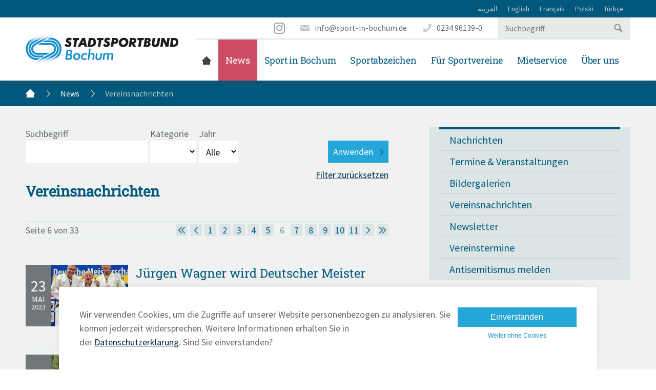

--- FILE ---
content_type: text/html; charset=utf-8
request_url: https://www.sport-in-bochum.de/nachrichten/vereinsnachrichten?f%5B19341%5D%5Bp%5D=6
body_size: 9490
content:
<!DOCTYPE html>
<html xmlns="http://www.w3.org/1999/xhtml" xml:lang="de" lang="de">
<head>
    <meta http-equiv="content-type" content="text/html; charset=utf-8" />
    <title> Vereinsnachrichten </title>

    <meta name="viewport" content="width=device-width, initial-scale=1.0">
    <meta name="keywords" content="" />
    <meta name="description" content="" />
            <meta name="robots" content="index, follow" />
    
    <!-- Social Media -->
    <meta property="og:image" content="https://www.sport-in-bochum.de/img/-1200-630-1-4-3-0-x-x-0-0-0-0-07fb/keyvisual-.jpg">
    <meta property="og:title" content=" Vereinsnachrichten ">
        <meta property="og:url" content="https://www.sport-in-bochum.de/nachrichten/vereinsnachrichten?f%5B19341%5D%5Bp%5D=6">
    <meta name="twitter:card" content="summary_large_image">

    <link rel="shortcut icon" href="/themes/3/img/favicon.ico" type="image/x-icon" />
    <link rel="stylesheet" href="/themes/3/js/ui/jquery-ui.min.css" /><link rel="stylesheet" href="/themes/3/css/colorbox.css" /><link rel="stylesheet" href="/themes/3/css/font-awesome.min.css" /><link rel="stylesheet" href="/themes/3/assets/leaflet/leaflet.css" /><link rel="stylesheet" href="/themes/3/assets/leaflet/MarkerCluster.css" /><link rel="stylesheet" href="/themes/3/assets/leaflet/MarkerCluster.Default.css" />
	
    <link href="/themes/3/css/style.css?v5" rel="stylesheet" id="style" media="screen, handheld">
<link href="/themes/3/css/print.css" rel="stylesheet" id="style" media="print">

<!--[if lte IE 8]>
<link href="/themes/3/css/ie.css" rel="stylesheet">
<![endif]-->

    <script>
        Tenor = {
            getTrackingCode: function() {
                var xhttp = new XMLHttpRequest();
                xhttp.onreadystatechange = function() {
                    if (this.readyState == 4 && this.status == 200) {
                        var response = JSON.parse(this.response);
                        if (response.code) {
                            var range = document.createRange();
                            range.selectNode(document.getElementsByTagName("BODY")[0]);
                            var documentFragment = range.createContextualFragment(response.code);
                            document.body.appendChild(documentFragment);
                        }
                    }
                };
                xhttp.open("GET", "/?m=PageContents&v=getTrackingCode", true);
                xhttp.send();
            },
            getCookie: function(name) {
                var value = "; " + document.cookie;
                var parts = value.split("; " + name + "=");
                if (parts.length === 2) return parts.pop().split(";").shift();
            }
        }
    </script>

    <style rel="stylesheet">.form-container-custom { display:none; }</style>
</head>
<body>
<div class="landingpages">
	<div class="wrapper notranslate">
		<ul>
							
						
				
				<li class="first">
			
			<a href='/landingpages/arabisch'>
									العربية
				
											</a>
			
		</li>
							
						
				
				<li>
			
			<a href='/landingpages/english'>
									English
				
											</a>
			
		</li>
							
						
				
				<li>
			
			<a href='/landingpages/franais'>
									Français
				
											</a>
			
		</li>
							
						
				
				<li>
			
			<a href='/landingpages/polski'>
									Polski
				
											</a>
			
		</li>
							
						
				
				<li class="last">
			
			<a href='/landingpages/tuerke'>
									Türkçe
				
											</a>
			
		</li>
	
</ul>
	</div>
</div>
<header>
	<a href="#" class="stopprintcss">Druckansicht beenden</a>
	<div class="top">
		<div class="wrapper">
			<div class="contact" itemtype="http://schema.org/Organization" itemscope="">
				<a class="instagram" href="https://www.instagram.com/stadtsportbund_bochum" target="_blank" title="Instagram">
					<i class="fa fa-instagram"></i>
					<span class="sr-only">Instagram</span>
				</a>
				<a class="mail" itemprop="email" href="mailto:info@sport-in-bochum.de">info@sport-in-bochum.de</a>
				<span itemprop="telephone" class="phone">0234 96139-0</span>
				<form action="/suchergebnis" class="e Search" method="get" role="search"><fieldset>
    <label for="query" class="invisible">Suchtext:</label>
    <input type="text" title="Suchtext eingeben" name="query" id="query" placeholder="Suchbegriff" />
    <input type="submit" value="Suchen" name="submit" />
    <input type="hidden" value="search" name="sent" />
</fieldset></form>

			</div>
		</div>
	</div>
	<div class="wrapper relative">
		<a href="/" title="Zur Startseite">
			<img id="logoSSB" src="/themes/3/img/logo-stadtsportbund-bochum.png" width="300" height="64" alt="Logo: Stadtsprotbund Bochum e. V." />
		</a>
		<a href="#" class="mobile-menu-button">
			<span class="mobile-nav-toggle">
				<span class="menu-mobile"></span>
				<span class="menu-mobile"></span>
				<span class="menu-mobile"></span>
			</span>
			Navigation
		</a>

		<nav>
			<ul>
                                                    <li class="open first">
                            <a href='/'>Startseite</a>
                                                    <div class="subnav">
                    
                                    </div>
                    </li>
                                                    <li class="trail open">
                            <a href='/nachrichten'>News</a>
                                                    <div class="subnav">
                    
	<ul>
																				<li class="open first">
									<a href='/nachrichten/nachrichtenarchiv'>Nachrichten</a>
																	
							</li>
																				<li class="open">
									<a href='/nachrichten/terminuebersicht'>Termine &amp; Veranstaltungen</a>
																	
							</li>
																				<li class="open last">
									<a href='/nachrichten/bildergalerien'>Bildergalerien</a>
																	
							</li>
		
	</ul>
	<ul>
																				<li class="location open first">
									<strong>Vereinsnachrichten</strong>
																	
							</li>
																				<li class="open last">
									<a href='/nachrichten/newsletter'>Newsletter</a>
																	
							</li>
		
	</ul>
	<ul>
																				<li class="open first">
									<a href='/nachrichten/vereinstermine'>Vereinstermine</a>
																	
							</li>
																				<li class="open last">
									<a href='/nachrichten/antisemitismus-melden'>Antisemitismus melden</a>
																	
							</li>
		
	</ul>

                                    </div>
                    </li>
                                                    <li class="open">
                            <a href='/sportangebot'>Sport in Bochum</a>
                                                    <div class="subnav">
                    
	<ul>
																				<li class="open first">
									<a href='/sportangebot/vereinssuche'>Vereinssuche</a>
																	
							</li>
																				<li class="open">
									<a href='/sportangebot/kurse_qualifizierung'>Kurse und Qualifizierung</a>
																	
							</li>
																				<li class="open">
									<a href='/sportangebot/sport--und-spielmobil'>Sport- und Spielmobil</a>
																	
							</li>
																				<li class="open">
									<a href='/sportangebot/bewegungskindergaerten'>Bewegungskindergärten</a>
																	
							</li>
																				<li class="open">
									<a href='/sportangebot/sport-im-ganztag'>Schule und Sportverein</a>
																	
							</li>
																				<li class="open last">
									<a href='/sportangebot/nrw-bewegt-seine-kinder'>NRW bewegt seine KINDER!</a>
																	
							</li>
		
	</ul>
	<ul>
																				<li class="open first">
									<a href='/sportangebot/bewegt-aelter-werden'>Bewegt ÄLTER werden</a>
																	
							</li>
																				<li class="open">
									<a href='/sportangebot/bewegt-gesund-bleiben'>Bewegt GESUND bleiben</a>
																	
							</li>
																				<li class="open">
									<a href='/sportangebot/fit-im-park'>Fit im Park</a>
																	
							</li>
																				<li class="open">
									<a href='/sportangebot/mobiler-klettergarten'>Mobiler Hochseilgarten</a>
																	
							</li>
																				<li class="open last">
									<a href='/sportangebot/integration-durch-sport'>Integration durch Sport</a>
																	
							</li>
		
	</ul>
	<ul>
																				<li class="open first">
									<a href='/sportangebot/gesund-durch-bewegung-in-wat'>Gesund durch Bewegung in WAT</a>
																	
							</li>
																				<li class="open">
									<a href='/sportangebot/radsport-walter-lohmann-ring'>Radsport: Walter-Lohmann-Ring</a>
																	
							</li>
																				<li class="open">
									<a href='/sportangebot/weitere-quartiersprojekte'>weitere Quartiersprojekte</a>
																	
							</li>
																				<li class="open">
									<a href='/sportangebot/interessante-links'>Interessante Links</a>
																	
							</li>
																				<li class="open last">
									<a href='/sportangebot/uebungsleiterin-beim-ssb'>Übungsleiter/in beim SSB</a>
																	
							</li>
		
	</ul>

                                    </div>
                    </li>
                                                    <li class="open">
                            <a href='/sportabzeichen'>Sportabzeichen</a>
                                                    <div class="subnav">
                    
	<ul>
																				<li class="open first">
									<a href='/sportabzeichen/sportabzeichen'>Das Deutsche Sportabzeichen</a>
																	
							</li>
																				<li class="open">
									<a href='/sportabzeichen/sportabzeichentreffs-in-bochum'>Sportabzeichentreffs in Bochum</a>
																	
							</li>
																				<li class="open last">
									<a href='/sportabzeichen/sportabzeichen-aktionswoche'>Sportabzeichen-Aktionswoche</a>
																	
							</li>
		
	</ul>
	<ul>
																				<li class="open first">
									<a href='/sportabzeichen/minisportabzeichen'>Minisportabzeichen</a>
																	
							</li>
																				<li class="open last">
									<a href='/sportabzeichen/sportabzeichen-bei-der-polizei'>Sportabzeichen bei der Polizei</a>
																	
							</li>
		
	</ul>
	<ul>
																				<li class="open first">
									<a href='/sportabzeichen/wettbewerbe'>Sportabzeichen-Wettbewerbe</a>
																	
							</li>
																				<li class="open last">
									<a href='/sportabzeichen/digitalisierung-2024'>Digitalisierung 2024</a>
																	
							</li>
		
	</ul>

                                    </div>
                    </li>
                                                    <li class="open">
                            <a href='/fuer-vereine'>Für Sportvereine</a>
                                                    <div class="subnav">
                    
	<ul>
																				<li class="open first">
									<a href='/fuer-vereine/aktuelle-informationen'>Aktuelle Informationen</a>
																	
							</li>
																				<li class="open">
									<a href='/fuer-vereine/uebungsleiterboerse'>Übungsleiterbörse</a>
																	
							</li>
																				<li class="open last">
									<a href='/fuer-vereine/unterseite'>Förderprogramme</a>
																	
							</li>
		
	</ul>
	<ul>
																				<li class="open first">
									<a href='/fuer-vereine/vereinsberatung'>Vereinsberatung</a>
																	
							</li>
																				<li class="open last">
									<a href='/sportangebot/bewegungskindergaerten/suchebiete-boerse-fuer-kindertageseinrichtungen'>Suche/Biete-Börse für Kindertageseinrichtungen</a>
																	
							</li>
		
	</ul>
	<ul>
																				<li class="open first">
									<a href='/fuer-vereine/schutz-vor-gewalt'>Schutz vor Gewalt</a>
																	
							</li>
																				<li class="open last">
									<a href='/fuer-vereine/abfrage-kooperationen-schulen-und-sportvereine'>Abfrage Kooperationen Schulen und Sportvereine</a>
																	
							</li>
		
	</ul>

                                            <div id="e10787" class="e ClubLogin "><h3 >Mein Verein</h3>
        <form method="post" action="/fuer-vereine/vereinsverwaltung" enctype="multipart/form-data">
        <input type="text" name="vk" value="" placeholder="Vereinskennziffer/Login" />
        <input type="password" name="password" value="" placeholder="Passwort" />
        <input type="submit" name="a[ClubManager.login?redirect=119]" value="Anmelden" />
        <a class="forgotPassword" href="/fuer-vereine/vereinsverwaltung?forgotPassword">Passwort vergessen</a>
    </form>
</div>

                                    </div>
                    </li>
                                                    <li class="open">
                            <a href='/mieten'>Mietservice</a>
                                                    <div class="subnav">
                    
	<ul>
																				<li class="open first last">
									<a href='/mieten/mietfahrzeuge'>Mietfahrzeuge</a>
																	
							</li>
		
	</ul>
	<ul>
																				<li class="open first last">
									<a href='/mieten/veranstaltungsmaterial'>Veranstaltungsmaterial</a>
																	
							</li>
		
	</ul>
	<ul>
																				<li class="open first last">
									<a href='/mieten/sport--und-spielmobil'>Sport- und Spielmobil</a>
																	
							</li>
		
	</ul>

                                    </div>
                    </li>
                                                    <li class="open last">
                            <a href='/ssb-bo'>Über uns</a>
                                                    <div class="subnav">
                    
	<ul>
																				<li class="open first">
									<a href='/ssb-bo/ihr-stadtsportbund'>Stadtsportbund Bochum e. V.</a>
																	
							</li>
																				<li class="open">
									<a href='/ssb-bo/fachschaften'>Fachschaften</a>
																	
							</li>
																				<li class="open last">
									<a href='/ssb-bo/uebungsleiterportal'>Übungsleiterportal</a>
																	
							</li>
		
	</ul>
	<ul>
																				<li class="open first">
									<a href='/ssb-bo/sportjugend-im-stadtsportbund-bochum'>Sportjugend Bochum</a>
																	
							</li>
																				<li class="open">
									<a href='/ssb-bo/presse'>Presse</a>
																	
							</li>
																				<li class="open last">
									<a href='/ssb-bo/sportschau'>Sportschau Bochum</a>
																	
							</li>
		
	</ul>
	<ul>
																				<li class="open first">
									<a href='/ssb-bo/dokumente'>Satzung, Ordnungen, etc.</a>
																	
							</li>
																				<li class="open">
									<a href='/ssb-bo/impressum'>Impressum</a>
																	
							</li>
																				<li class="open last">
									<a href='/ssb-bo/datenschutz'>Datenschutz</a>
																	
							</li>
		
	</ul>

                                    </div>
                    </li>
    
</ul>
		</nav>
		
	</div>
</header>


<div id="breadcrumb">
	    <ul>
        <li class="first">
            <a href="/">Startseite</a>
        </li>
                                            <li>
                                    <a href="/nachrichten">News</a>
                            </li>
                                            <li class="last">
                                    <strong>Vereinsnachrichten</strong>
                            </li>
        
    </ul>

</div>




<div class="grey">
	<div class="wrapper">
		<div id="leftCol">
			
						<div id="bottomCol">
				<form action="//www.sport-in-bochum.de/nachrichten/vereinsnachrichten?f%5B19341%5D%5Bp%5D=6" method="get" id="e19342" class="e ClubElementFilter">
	<p class="filterQuery filter">
		<label for="filterQuery19342">Suchbegriff</label>
		<input id="filterQuery19342" type="text" name="f[19341][q]" value="" />
	</p>

	<p class="filterContext filter">
		<label for="filterContext19342">Kategorie</label>
		<select id="filterContext19342" name="f[19341][c]">
			<option value=""></option>
							<option value="146">Pressemeldungen</option>
							<option value="19538">Sportschießen</option>
							<option value="19484">Fußball Jugend</option>
							<option value="19470">Breitensport</option>
							<option value="19503">Jiu Jitsu</option>
							<option value="19505">Kampfsport</option>
							<option value="19509">Kinderturnen</option>
							<option value="19534">Selbstverteidigung</option>
							<option value="19558">Allgemeine Vereinstermine (Versammlungen, etc.)</option>
							<option value="19482">Fitness</option>
							<option value="19488">Gesundheitssport</option>
							<option value="19490">Gokishu-Ki-Jutsu</option>
							<option value="19502">Jedermann-Sport</option>
							<option value="19504">Judo</option>
							<option value="19541">Tai-Bo</option>
							<option value="19481">Fechten</option>
							<option value="19532">Schwimmen</option>
							<option value="19548">Triathlon</option>
							<option value="19455">American-Football</option>
							<option value="19543">Tanzsport</option>
							<option value="23596">Budo</option>
							<option value="19475">Dart</option>
							<option value="19514">Leichtathletik</option>
							<option value="19507">Karate</option>
							<option value="19452">Aikido</option>
							<option value="19453">Ajukate</option>
							<option value="19456">Aqua-fit</option>
							<option value="19544">Tauchsport</option>
							<option value="19499">Hapkido</option>
							<option value="19508">Kick-Boxen</option>
							<option value="19512">Kung Fu</option>
							<option value="19540">Taekwondo</option>
							<option value="19542">Tai-Chi</option>
							<option value="19521">Radsport</option>
							<option value="19478">Eltern-/Kindturnen</option>
							<option value="19497">Gymnastik und Tanz</option>
							<option value="19525">Rollkunstlauf</option>
							<option value="19473">Cheer-Dance</option>
							<option value="19550">Volleyball</option>
							<option value="19460">Basketball</option>
							<option value="19479">Eskrima</option>
							<option value="19516">Motorsport</option>
							<option value="19506">Kanu</option>
							<option value="19461">Beachvolleyball</option>
							<option value="41254">Schnupperangebote Grundschüler*innen</option>
							<option value="19486">Fußball-Herren</option>
							<option value="19520">Qigong</option>
							<option value="41985">Discgolf</option>
							<option value="19462">Behindertensport</option>
							<option value="19489">Gewichtheben</option>
							<option value="19553">Wasserball</option>
							<option value="19464">Billard</option>
							<option value="19474">Cheerleading</option>
			
		</select>
	</p>

	<p class="filterYear filter">
		<label for="filterYear19342">Jahr</label>
		<select id="filterYear19342" name="f[19341][y]"></select>
	</p>

	<p class="filterMonth filter">
		<label for="filterMonth19342">Monat</label>
		<select id="filterMonth19342" name="f[19341][m]"></select>
	</p>

	<p class="filterDay filter">
		<label for="filterDay19342">Tag</label>
		<select id="filterDay19342" name="f[19341][d]"></select>
	</p>

<p class="submit"><input type="submit" value="Anwenden" /></p>
<p class="reset"><a href="/nachrichten/vereinsnachrichten">Filter zurücksetzen</a></p>

	
</form>
<div id="e19341" class="e ClubNewsBox ">
	<h2><span >Vereinsnachrichten</span></h2>
				<div class="pagination">
		<span>Seite 6 von 33</span>
		<ul>
												<li class="first">
						<a href='/nachrichten/vereinsnachrichten?f[19341][p]=1' aria-label="Erste">
							<span aria-hidden="true">&laquo;</span>
						</a>
					</li>
														<li class="previous">
					<a href='/nachrichten/vereinsnachrichten?f[19341][p]=5' aria-label="Vorherige">
						<span aria-hidden="true">&laquo;</span>
					</a>
				</li>
															<li>
						<a href='/nachrichten/vereinsnachrichten?f[19341][p]=1'>1</a>
					</li>
																<li>
						<a href='/nachrichten/vereinsnachrichten?f[19341][p]=2'>2</a>
					</li>
																<li>
						<a href='/nachrichten/vereinsnachrichten?f[19341][p]=3'>3</a>
					</li>
																<li>
						<a href='/nachrichten/vereinsnachrichten?f[19341][p]=4'>4</a>
					</li>
																<li>
						<a href='/nachrichten/vereinsnachrichten?f[19341][p]=5'>5</a>
					</li>
																<li class="active">
						<span>6 <span class="sr-only">(Standort)</span></span>
					</li>
																<li>
						<a href='/nachrichten/vereinsnachrichten?f[19341][p]=7'>7</a>
					</li>
																<li>
						<a href='/nachrichten/vereinsnachrichten?f[19341][p]=8'>8</a>
					</li>
																<li>
						<a href='/nachrichten/vereinsnachrichten?f[19341][p]=9'>9</a>
					</li>
																<li>
						<a href='/nachrichten/vereinsnachrichten?f[19341][p]=10'>10</a>
					</li>
																<li>
						<a href='/nachrichten/vereinsnachrichten?f[19341][p]=11'>11</a>
					</li>
														<li class="next">
					<a href='/nachrichten/vereinsnachrichten?f[19341][p]=7' aria-label="Nächste">
						<span aria-hidden="true">&raquo;</span>
					</a>
				</li>
															<li class="last">
						<a href='/nachrichten/vereinsnachrichten?f[19341][p]=33' aria-label="Letzte">
							<span aria-hidden="true">&raquo;</span>
						</a>
					</li>
						   		</ul>
	</div>

	
	<div class="NewsBoxContent">
		
					<div id="e41629" class="e ClubNews ">
<div class="date">
	<span class="day">23</span>
	<span class="month">Mai</span>
	<span class="year">2023</span>
</div>

<div class="img  img-left">
            <a href="/nachrichten/vereinsdetails/juergen-wagner-wird-deutscher-meister:41629"
                                    >
        <img class="img-responsive" src="/img/41628-150-120-1-4-3-0-x-x-0-0-0-0-dfdd/J%C3%BCrgen%20Wagner%201.jpg" width="150" height="120" alt="Jürgen Wagner (Mitte) von der Polizei Sportvereinigung Bochum wurde in seiner Altersklasse bis 90 kg Deutscher Judo-Meister." title="Jürgen Wagner (Mitte) von der Polizei Sportvereinigung Bochum wurde in seiner Altersklasse bis 90 kg Deutscher Judo-Meister." />
            </a>
    	</div>

<div class="content hasImage">

	
	<h3 >Jürgen Wagner wird Deutscher Meister</h3>

	<h4 class="notranslate">Polizei-Sportvereinigung Bochum e. V.</h4>	<p>Erneuter Triumph des Ausnahme-Athleten.</p>
    <a class="detail_link" href="/nachrichten/vereinsdetails/juergen-wagner-wird-deutscher-meister:41629">Jürgen Wagner wird Deutscher Meister</a>
</div></div>
<div id="e41610" class="e ClubNews ">
<div class="date">
	<span class="day">12</span>
	<span class="month">Mai</span>
	<span class="year">2023</span>
</div>

<div class="img  img-left">
            <a href="/nachrichten/vereinsdetails/teutonias-laeuferinnen-beim-kemnader-hellip:41610"
                                    data-title="<p>Foto: DJK Teutonia Ehrenfeld 1913 e.V.</p>">
        <img class="img-responsive" src="/img/41611-150-120-1-4-3-0-x-x-0-0-0-0-6954/Teutonia%20Ehrenfeld%20Gruppe%20Kemnader%20Seelauf.jpg" width="150" height="120" alt="Teutonia Ehrenfeld Gruppe Kemnader Seelauf" title="Foto: DJK Teutonia Ehrenfeld 1913 e.V." />
            </a>
    	<div class="signature" style="width:150px"><p>Foto: DJK Teutonia Ehrenfeld 1913 e.V.</p></div></div>

<div class="content hasImage">

	
	<h3 >Teutonia’s LäuferInnen beim Kemnader Seelauf auf dem Podium</h3>

	<h4 class="notranslate">DJK Teutonia Ehrenfeld 1913 e. V.</h4>	<p>Beim diesjährigem 20. Jubiläum des Kemnader Seelaufes waren auch die LäuferInnen der DJK Teutonia Ehrenfeld wieder erfolgreich auf der Strecke.</p>
    <a class="detail_link" href="/nachrichten/vereinsdetails/teutonias-laeuferinnen-beim-kemnader-hellip:41610">Teutonia’s LäuferInnen beim Kemnader Seelauf auf dem Podium</a>
</div></div>
<div id="e41612" class="e ClubNews ">
<div class="date">
	<span class="day">12</span>
	<span class="month">Mai</span>
	<span class="year">2023</span>
</div>

<div class="img  img-float-right">
            <a href="/nachrichten/vereinsdetails/erfolge-bei-den-deutschen-hellip:41612"
                                    >
        <img class="img-responsive" src="/img/23050-150-120-1-4-3-0-x-x-0-0-0-0-fae3/Logo%20Kyokushinkai-Kan-Karate%20Bochum%20e.V.gif" width="150" height="120" alt="Logo Kyokushinkai-Kan-Karate Bochum e.V." title="Logo Kyokushinkai-Kan-Karate Bochum e.V." />
            </a>
    	</div>

<div class="content hasImage">

	
	<h3 >Erfolge bei den Deutschen Meisterschaften</h3>

	<h4 class="notranslate">Kyokushinkai-Kan-Karate Bochum e.V.</h4>	<p>Kyokushinkai Kan Karate Bochum e.V hat in diesem Jahr erfolgreich bei der Deutschen Meisterschaft teilgenommen und hervorragende Ergebnisse erzielt.</p>
    <a class="detail_link" href="/nachrichten/vereinsdetails/erfolge-bei-den-deutschen-hellip:41612">Erfolge bei den Deutschen Meisterschaften</a>
</div></div>
<div id="e41337" class="e ClubNews">
<div class="date">
	<span class="day">13</span>
	<span class="month">Apr</span>
	<span class="year">2023</span>
</div>

<div class="img  img-left">
            <a href="/nachrichten/vereinsdetails/fit-im-park-2023---wir-sind-dabei:41337"
                                    >
        <img class="img-responsive" src="/img/41340-150-120-1-0-3-0-x-x-0-0-0-0-cd11/1aDSC09388.jpg" width="150" height="120" alt="1aDSC09388.JPG" />
            </a>
    	</div>

<div class="content hasImage">

			<div class="categories">Kategorien:
												
					<a href="/nachrichten/vereinsnachrichten?f[19341][c]=19534">Selbstverteidigung</a>
							
		</div>
	
	<h3 >Fit im Park 2023 - Wir sind dabei!</h3>

	<h4 class="notranslate">Zen-Ki-Budo e.V.</h4>	<h5><strong>Jiu Jitsu die Kunst der Selbstverteidigung</strong></h5>
    <a class="detail_link" href="/nachrichten/vereinsdetails/fit-im-park-2023---wir-sind-dabei:41337">Fit im Park 2023 - Wir sind dabei!</a>
</div></div>
<div id="e41324" class="e ClubNews">
<div class="date">
	<span class="day"> 5</span>
	<span class="month">Apr</span>
	<span class="year">2023</span>
</div>

<div class="img  img-left">
            <a href="/nachrichten/vereinsdetails/inklusion-im-fussball:41324"
                                    >
        <img class="img-responsive" src="/img/41323-150-120-1-0-3-0-x-x-0-0-0-0-24dc/Inklusion.jpg" width="150" height="120" alt="Inklusion.jpg" />
            </a>
    	</div>

<div class="content hasImage">

			<div class="categories">Kategorien:
												
					<a href="/nachrichten/vereinsnachrichten?f[19341][c]=19486">Fußball-Herren</a>
							
		</div>
	
	<h3 >Inklusion im Fussball</h3>

	<h4 class="notranslate">VfB Langendreerholz 1914 e. V.</h4>	<p>Der VfB geht neue Wege....</p>
    <a class="detail_link" href="/nachrichten/vereinsdetails/inklusion-im-fussball:41324">Inklusion im Fussball</a>
</div></div>
<div id="e41275" class="e ClubNews">
<div class="date">
	<span class="day">26</span>
	<span class="month">Mär</span>
	<span class="year">2023</span>
</div>



<div class="content">

	
	<h3 >Yoga in Wattenscheid</h3>

	<h4 class="notranslate">Budoka Höntrop</h4>	<p>Liebe Interessierte,</p>

<p>immer mittwochs findet abends unser Yoga Angebot statt. Wer die eigene Beweglichkeit und Entspannung erhöhen möchte, ist herzlich eingeladen. Das Yoga findet in der oberen Sporthalle, Bußmanns Weg 6, nahe dem Wattenscheider Bahnhof statt</p>

<p>Bei Interesse melde Dich bitte bei uns.</p>

<p>Herzliche Grüße</p>

<p>Sebastian Strack</p>

<p>Vorsitzender des Budoka Höntrop e.V.</p>
    <a class="detail_link" href="/nachrichten/vereinsdetails/yoga-in-wattenscheid:41275">Yoga in Wattenscheid</a>
</div></div>
<div id="e41256" class="e ClubNews ">
<div class="date">
	<span class="day">22</span>
	<span class="month">Mär</span>
	<span class="year">2023</span>
</div>



<div class="content">

			<div class="categories">Kategorien:
												
					<a href="/nachrichten/vereinsnachrichten?f[19341][c]=41254">Schnupperangebote Grundschüler*innen</a>
							
		</div>
	
	<h3 >Kostenloses Judo Training - kultiviertes Kämpfen und im Widerstreit Fürsorge tragen</h3>

	<h4 class="notranslate">Budoka Höntrop</h4>	<p>Lieber Lehrkräfte, liebe Eltern, liebe Kinder und Jugendliche,</p>

<p>Ihr seit herzlich zu unserem Judotraining eingeladen. Ihr könnt jederzeit im Jahr zum kostenlosen Probetraining kommen. Unsere aktuellen Trainingszeiten und weitere Informationen findet Ihr unter www.budoka-hoentrop.de. In der olympischen Sportart ist schlagen und treten verboten. Spielerisch bieten wir Judo ab 4 Jahren an.</p>

<p>Bei Rückfragen stehe ich für Lehrkräfte und Eltern gerne telefonisch zur Verfügung.</p>

<p>Mit sportlichen Grüßen</p>

<p>Sebastian Strack</p>

<p>Vorsitzender und Trainer im Budoka Höntrop e.V.</p>

<p>Berater im Schulsport der BezReg Arnsberg</p>

<p>OStr Sport am Hildegardis Gymnasium Bochum</p>

<p>01633373500</p>
    <a class="detail_link" href="/nachrichten/vereinsdetails/kostenloses-judo-training---hellip:41256">Kostenloses Judo Training - kultiviertes Kämpfen und im Widerstreit Fürsorge tragen</a>
</div></div>
<div id="e40789" class="e ClubNews ">
<div class="date">
	<span class="day">20</span>
	<span class="month">Dez</span>
	<span class="year">2022</span>
</div>

<div class="img  img-float-right">
            <a href="/nachrichten/vereinsdetails/dc-krumme-finger-bochum-1987-e-v-sagt-hellip:40789"
                                    data-title="<p>Foto: Krumme Finger</p>">
        <img class="img-responsive" src="/img/40788-150-120-1-4-3-0-x-x-0-0-0-0-dbdd/Krumme%20Finger%20Bochum%201987.jpg" width="150" height="120" alt="Krumme Finger Bochum 1987" title="Foto: Krumme Finger" />
            </a>
    	<div class="signature" style="width:150px"><p>Foto: Krumme Finger</p></div></div>

<div class="content hasImage">

	
	<h3 >DC Krumme Finger Bochum 1987 e.V.  sagt vielen Dank!</h3>

	<h4 class="notranslate">Dart-Club Krumme Finger 87 e. V.</h4>	<p>3. Benefiz-Steeldartturnier für die Aktion Lichtblicke e.V. - Weil Menschen Hoffnung brauchen -</p>
    <a class="detail_link" href="/nachrichten/vereinsdetails/dc-krumme-finger-bochum-1987-e-v-sagt-hellip:40789">DC Krumme Finger Bochum 1987 e.V.  sagt vielen Dank!</a>
</div></div>
<div id="e40779" class="e ClubNews ">
<div class="date">
	<span class="day">14</span>
	<span class="month">Dez</span>
	<span class="year">2022</span>
</div>

<div class="img  img-left">
            <a href="/nachrichten/vereinsdetails/neues-angebot-in-bochum-hamme:40779"
                                    >
        <img class="img-responsive" src="/img/40778-150-120-1-0-3-0-x-x-0-0-0-0-3ff7/Jiu-Jitsu-Kanji-jju.jpg" width="150" height="120" alt="Jiu-Jitsu-Kanji-jju.jpg" />
            </a>
    	</div>

<div class="content hasImage">

			<div class="categories">Kategorien:
												
					<a href="/nachrichten/vereinsnachrichten?f[19341][c]=19534">Selbstverteidigung</a>
							
		</div>
	
	<h3 >Neues Angebot in Bochum-Hamme</h3>

	<h4 class="notranslate">Zen-Ki-Budo e.V.</h4>	<h1>Shiruba-Jiu-Jitsu - „Bewegt älter werden in NRW“</h1>
    <a class="detail_link" href="/nachrichten/vereinsdetails/neues-angebot-in-bochum-hamme:40779">Neues Angebot in Bochum-Hamme</a>
</div></div>
<div id="e40718" class="e ClubNews">
<div class="date">
	<span class="day">14</span>
	<span class="month">Nov</span>
	<span class="year">2022</span>
</div>

<div class="img  img-left">
            <a href="/nachrichten/vereinsdetails/neues-breitensport-angebot-fuer-kinder-hellip:40718"
                                    >
        <img class="img-responsive" src="/img/40717-150-120-1-0-3-0-x-x-0-0-0-0-d757/LSB-Bilddatenbank_Kinderturnen_%282%29.jpg" width="150" height="120" alt="LSB-Bilddatenbank_Kinderturnen_(2).jpg" />
            </a>
    	</div>

<div class="content hasImage">

			<div class="categories">Kategorien:
												
					<a href="/nachrichten/vereinsnachrichten?f[19341][c]=19470">Breitensport</a>
							
		</div>
	
	<h3 >Neues Breitensport-Angebot für Kinder in Wattenscheid</h3>

	<h4 class="notranslate">Turnbund Höntrop 1887 e. V.</h4>	<p>Aufgrund der hohen Nachfrage bietet der TB Höntrop ab sofort eine zusätzliche Möglichkeit für Kinder im Grundschulalter (ca. 6 bis 9 Jahre) an, sich bei allerlei Sportspielen auszuprobieren wollen, die eine Turnhalle so bietet.</p>
    <a class="detail_link" href="/nachrichten/vereinsdetails/neues-breitensport-angebot-fuer-kinder-hellip:40718">Neues Breitensport-Angebot für Kinder in Wattenscheid</a>
</div></div>

			</div>

	
				<div class="pagination">
		<span>Seite 6 von 33</span>
		<ul>
												<li class="first">
						<a href='/nachrichten/vereinsnachrichten?f[19341][p]=1' aria-label="Erste">
							<span aria-hidden="true">&laquo;</span>
						</a>
					</li>
														<li class="previous">
					<a href='/nachrichten/vereinsnachrichten?f[19341][p]=5' aria-label="Vorherige">
						<span aria-hidden="true">&laquo;</span>
					</a>
				</li>
															<li>
						<a href='/nachrichten/vereinsnachrichten?f[19341][p]=1'>1</a>
					</li>
																<li>
						<a href='/nachrichten/vereinsnachrichten?f[19341][p]=2'>2</a>
					</li>
																<li>
						<a href='/nachrichten/vereinsnachrichten?f[19341][p]=3'>3</a>
					</li>
																<li>
						<a href='/nachrichten/vereinsnachrichten?f[19341][p]=4'>4</a>
					</li>
																<li>
						<a href='/nachrichten/vereinsnachrichten?f[19341][p]=5'>5</a>
					</li>
																<li class="active">
						<span>6 <span class="sr-only">(Standort)</span></span>
					</li>
																<li>
						<a href='/nachrichten/vereinsnachrichten?f[19341][p]=7'>7</a>
					</li>
																<li>
						<a href='/nachrichten/vereinsnachrichten?f[19341][p]=8'>8</a>
					</li>
																<li>
						<a href='/nachrichten/vereinsnachrichten?f[19341][p]=9'>9</a>
					</li>
																<li>
						<a href='/nachrichten/vereinsnachrichten?f[19341][p]=10'>10</a>
					</li>
																<li>
						<a href='/nachrichten/vereinsnachrichten?f[19341][p]=11'>11</a>
					</li>
														<li class="next">
					<a href='/nachrichten/vereinsnachrichten?f[19341][p]=7' aria-label="Nächste">
						<span aria-hidden="true">&raquo;</span>
					</a>
				</li>
															<li class="last">
						<a href='/nachrichten/vereinsnachrichten?f[19341][p]=33' aria-label="Letzte">
							<span aria-hidden="true">&raquo;</span>
						</a>
					</li>
						   		</ul>
	</div>

	
</div>

			</div>
		</div>
		<div id="rightCol">
                    
			<ul id="subnavigation">
							
						
				
				<li class="first">
			
			<a href='/nachrichten/nachrichtenarchiv'>
									Nachrichten
				
											</a>
			
		</li>
							
						
				
				<li>
			
			<a href='/nachrichten/terminuebersicht'>
									Termine &amp; Veranstaltungen
				
											</a>
			
		</li>
							
						
				
				<li>
			
			<a href='/nachrichten/bildergalerien'>
									Bildergalerien
				
											</a>
			
		</li>
							
						
											
					
				<li class="active">
			
			<a href='/nachrichten/vereinsnachrichten'>
									Vereinsnachrichten
				
				 <span class="sr-only">(Standort)</span>							</a>
			
		</li>
							
						
				
				<li>
			
			<a href='/nachrichten/newsletter'>
									Newsletter
				
											</a>
			
		</li>
							
						
				
				<li>
			
			<a href='/nachrichten/vereinstermine'>
									Vereinstermine
				
											</a>
			
		</li>
							
						
				
				<li class="last">
			
			<a href='/nachrichten/antisemitismus-melden'>
									Antisemitismus melden
				
											</a>
			
		</li>
	
</ul>
			
                    
		</div>
	</div>
</div>


<div id="ads" class="wrapper">
	
</div>

<div class="wrapper">
    <div id="fragen-anregungen">
            <div id="e35868" class="e Html "><a href="https://www.sport-in-bochum.de/fragen-und-anregungen" style="display:inline-block;margin-top:15px;font-size:24px;color:#00597c;text-decoration:none;padding:10px;">
    <i class="fa fa-comments fa-2x" style="position:relative;top:4px"></i>
    Sie haben Fragen oder Anregungen?
    <i class="fa fa-angle-right"></i>
</a></div>

    </div>
	<a class="printcss" href="#"><i class="fa fa-print" aria-hidden="true"></i> Druckansicht</a>
</div>

<footer>
	<div class="wrapper">
		<a class="topLink" href="#top">nach oben</a>
		<div id="e28" class="e Html "><div itemscope itemtype="http://schema.org/Organization">
    <h3>Kontakt</h3>
    <p>
        <strong><span itemprop="name">Stadtsportbund Bochum <abbr title="eingetragener Verein">e. V.</abbr></span></strong><br />
        <span itemscope itemtype="http://schema.org/PostalAddress" itemprop="address">
            <span itemprop="streetAddress">Westring 32</span><br />
            <span itemprop="postalCode">44787</span> <span itemprop="addressLocality">Bochum</span>, <abbr title="Nordrhein-Westfalen" itemprop="addressRegion">NRW</abbr><br />
            <span itemprop="addressCountry">Deutschland</span>
        </span>
    </p>
    <p>
        <span class="phone" itemprop="telephone">0234 96139-0</span><br />
        <span class="fax" itemprop="faxNumber">0234 96139-99</span>
    </p>
    <p class="email"><a href="mailto:info@sport-in-bochum.de" itemprop="email">info@sport-in-bochum.de</a></p>
</div></div>
<div id="e29" class="e Article "><h3 >
	<span>Sport in Bochum</span>
</h3>   
<ul>	<li><a href="/sportangebot">Sportangebot</a></li>
	<li><a href="/sportabzeichen">Sportabzeichen</a></li>
	<li><a href="/fuer-vereine">Für Vereine</a></li>
	<li><a href="/mieten">Mieten</a></li>
	<li><a href="/ssb-bo">Über uns</a></li>
</ul>



</div>
<div id="e30" class="e Article "><h3 >
	<span>Service</span>
</h3>   
<ul>	<li><a href="/sportangebot/vereinssuche">Vereinssuche</a></li>
	<li><a href="/fuer-vereine/uebungsleiterboerse#e35837">Übungsleiterbörse</a></li>
	<li><a href="/fuer-vereine/vereinsverwaltung">Vereins-Login</a></li>
	<li><a href="/ssb-bo/presse">Presse</a></li>
	<li><a href="/ssb-bo/impressum">Impressum</a></li>
	<li><a href="/ssb-bo/datenschutz">Datenschutz</a></li>
</ul>



</div>

		<div class="e logos">
			<p>
				<a href="http://www.sportjugend-bochum.de">
					<img src="/themes/3/img/spoju.png" />
				</a>
			</p>
		</div>
	</div>
</footer>

<form action="https://www.sport-in-bochum.de/nachrichten/vereinsnachrichten?f%5B19341%5D%5Bp%5D=6" method="post" id="e33156" class="e TrackingConfirm">
<div class="container" style="display: none;">
    <div class="row">
        <div class="col c1">
            <p>Wir verwenden Cookies, um die Zugriffe auf unserer Website personenbezogen zu analysieren. Sie können jederzeit widersprechen. Weitere Informationen erhalten Sie in der&nbsp;<a href="/ssb-bo/datenschutz">Datenschutzerklärung</a>. Sind Sie einverstanden?</p>
        </div>
        <div class="col c2">
            <p>
                <button type="submit" class="btn btn-primary" onClick="TrackingConfirm.sendForm(1)">Einverstanden</button>
                <button type="submit" class="btn btn-link" onClick="TrackingConfirm.sendForm(0)">Weiter ohne Cookies</button>
            </p>
        </div>
    </div>
</div>

<input type="hidden" name="_formID" value="33156" /></form>

<script src="/themes/3/js/html5shiv-printshiv.min.js"></script><script src="/themes/3/js/jquery-1.11.0.min.js"></script><script src="/themes/3/js/jquery.mosaicflow.min.js"></script><script src="/themes/3/js/ui/jquery-ui.min.js"></script><script src="/themes/3/js/jquery.slides.min.js"></script><script src="/themes/3/js/jquery.address-1.6.min.js"></script><script src="/themes/3/js/jquery.colorbox-min.js"></script><script src="/themes/3/js/jquery.scrollTo.min.js"></script><script src="/themes/3/js/script.js?v1.1"></script><script>
		$(function() {
			//$( "input[type=date]" ).datepicker()
			$('#e19342 .filterContext select').change(function() {
				$.getJSON('/?m=ClubManager&v=filterAjax&id=19342&type=News&&context=' + $(this).val(), function(data) {
					updateYearSelect(data);
				});
			});

			$('#e19342 .filterYear select').change(function() {
				$.getJSON('/?m=ClubManager&v=filterAjax&id=19342&type=News&&context=' + $('#e19342 .filterContext select').val() + '&year=' + $(this).val(), function(data) {
					updateMonthSelect(data);
				});
			});

			$('#e19342 .filterMonth select').change(function() {
				$.getJSON('/?m=ClubManager&v=filterAjax&id=19342&type=News&&context=' + $('#e19342 .filterContext select').val() + '&year=' + $('#e19342 .filterYear select').val() + '&month=' + $(this).val(), function(data) {
					updateDaySelect(data);
				});
			});

			
			var context = $('#e19342 .filterContext select').val();
			if (typeof context === 'undefined') {
				context = '';
			}

			$.getJSON('/?m=ClubManager&v=filterAjax&id=19342&type=News&&context=' + context, function(data) {
				updateYearSelect(data, '');

							});

			function updateYearSelect(data, year) {
				var len = data.length;

				if (len > 0) {
					$('#e19342 .filterYear').show();
					$('#e19342 .filterYear select').empty();
					$('#e19342 .filterMonth').hide();
					$('#e19342 .filterMonth select').empty();
					$('#e19342 .filterDay').hide();
					$('#e19342 .filterDay select').empty();

					$('#e19342 .filterYear select').append(new $('<option>').html('Alle').attr('value', ''));

					for (i = 0; i < len; ++i) {
						var option = new $('<option>').html(data[i]).attr('value', data[i]);
						if (data[i] == year) {
							option.attr('selected', 'selected');
						}
						$('#e19342 .filterYear select').append(option);
					}
				}
				else {
					$('#e19342 .filterYear').hide();
					$('#e19342 .filterYear select').empty();
					$('#e19342 .filterMonth').hide();
					$('#e19342 .filterMonth select').empty();
					$('#e19342 .filterDay').hide();
					$('#e19342 .filterDay select').empty();
				}
			}

			function updateMonthSelect(data, month) {
				var len = data.length;
				var monthNames = ['Januar', 'Februar', 'März', 'April', 'Mai', 'Juni', 'Juli', 'August', 'September', 'Oktober', 'November', 'Dezember'];

				if (len > 0) {
					$('#e19342 .filterMonth').show();
					$('#e19342 .filterMonth select').empty();
					$('#e19342 .filterDay').hide();
					$('#e19342 .filterDay select').empty();

					$('#e19342 .filterMonth select').append(new $('<option>').html('Alle').attr('value', ''));

					for (i = 0; i < len; ++i) {
						var option = new $('<option>').html(monthNames[parseInt(data[i]) - 1]).attr('value', data[i]);
						if (data[i] == month) {
							option.attr('selected', 'selected');
						}
						$('#e19342 .filterMonth select').append(option);
					}
				}
				else {
					$('#e19342 .filterMonth').hide();
					$('#e19342 .filterMonth select').empty();
					$('#e19342 .filterDay').hide();
					$('#e19342 .filterDay select').empty();
				}
			}

			function updateDaySelect(data, day) {
				var len = data.length;

				if (len > 0) {
					$('#e19342 .filterDay').show();
					$('#e19342 .filterDay select').empty();

					$('#e19342 .filterDay select').append(new $('<option>').html('Alle').attr('value', ''));

					for (i = 0; i < len; ++i) {
						var option = new $('<option>').html(data[i]).attr('value', data[i]);
						if (data[i] == day) {
							option.attr('selected', 'selected');
						}
						$('#e19342 .filterDay select').append(option);
					}
				}
				else {
					$('#e19342 .filterDay').hide();
					$('#e19342 .filterDay select').empty();
				}
			}
		});
	</script>
<script>

        var form = document.getElementById('e33156');

        if (Tenor.getCookie('cookieSettings') == null) {
        form.getElementsByClassName('container')[0].style.display = 'block';
    }

    TrackingConfirm = {
        sendForm: function(value) {
                        form.addEventListener('submit', function(e) {
                e.preventDefault();

                                var xhttp = new XMLHttpRequest();
                xhttp.onreadystatechange = function() {
                    if (this.readyState == 4 && this.status == 200) {
                                                form.style.display = 'none';

                                                Tenor.getTrackingCode();
                    }
                };

                                var url = form.getAttribute('action');
                var data = new FormData(form);
                data.append('_submit', value);

                                xhttp.open(form.getAttribute('method'), url, true);
                xhttp.send(data);
            });
        }
    }

</script>
<script>
    document.addEventListener("DOMContentLoaded", function(e) {
        Tenor.getTrackingCode();
    });
</script>

</body>
</html>

--- FILE ---
content_type: text/html; charset=utf-8
request_url: https://www.sport-in-bochum.de/?m=ClubManager&v=filterAjax&id=19342&type=News&&context=
body_size: -51
content:
["2015","2016","2017","2018","2019","2020","2021","2022","2023","2024","2025","2026"]

--- FILE ---
content_type: text/css; charset=utf-8
request_url: https://www.sport-in-bochum.de/themes/3/css/style.css?v5
body_size: 1226
content:
@import url(fonts.css);
@import url(base.css);
@import url(helper.css);
@import url(layout.css);
@import url(content.css);
@import url(media.css);
@import url(clubsearch.css);
@import url(fine-uploader-new.min.css);
@import url(clubManager.css);

/*scss*/
@import "app.css";

.fua {
    position: absolute;
    top: -9px;
    left: 0px;
}

#fragen-anregungen .Accordion .AccordionElement .accordion_head h3 {
    padding-left: 55px;
    position: relative;   
}

.galleryTeaser li {
    width: 31%;
    float: left;
    margin-bottom: 20px;
    padding-bottom: 20px;
    margin-right: 2%;
	list-style: none;
}

.galleryTeaser li:nth-of-type(3n) {
    margin-right: 0px;
}

.galleryTeaser li:nth-of-type(3n+1) {
    clear: left;
}
.galleryTeaser li a img {
	margin-bottom: 10px;
}
.galleryTeaser li a {
    font-size: 14px;
    text-decoration: none;
	line-height: 16px;
	display: block;
}
.galleryTeaser li a .page_title {
	display: none;
}

.GoogleMap .map-canvas {
    height:400px;
}
.GoogleMap .map-canvas img {
    max-width:none;
}

.gm-style-iw h3 {
    font-size:18px;
}

.info-marker {
    padding: 5px;
    white-space: nowrap;
}

.printcss {
	display:block;
	text-decoration:none;
    float:right;
    margin-top:40px;
    color:#00597c;
}

.printcss:hover {
	text-decoration:underline;
}

.stopprintcss {
	display:none;
}

blockquote {
  background: #FFF;
  border-left: 10px solid #00597c;
  margin: 1.5em 0;
  padding: 0.5em 10px;
  quotes: "\201C""\201D";
}
blockquote:before {
  color: #ccc;
  content: open-quote;
  font-size: 4em;
  line-height: 0.1em;
  margin-right: 0.25em;
  vertical-align: -0.4em;
}
blockquote p {
  display: inline;
}

.printLegend {
    display:none;
}

#fragen-anregungen {
    float:left;
}

.landingpages {
    background: #00597c;
    font-size: 16px;
    line-height: 20px;
    padding: 5px 0;
    color: #c3cacc;
}

.landingpages .wrapper {
    display: flex;
    justify-content: flex-end;
    align-items: center;
    flex-wrap: wrap;
}

.landingpages .wrapper #google_translate_element {
    margin-left: 20px;
}

.landingpages ul {
    padding: 0;
    list-style: none;
    display: flex;
    justify-content: flex-end;
    align-items: center;
    flex-wrap: wrap;
    margin: 0;
}

.landingpages li a,
.landingpages li strong {
    display: block;
    padding: 0 10px;
    color: #c3cacc;
    text-decoration: none;
    font-size: 14px;
}

.landingpages li a:hover,
.landingpages li a:focus,
.landingpages li strong {
    color: #fff;
    text-decoration: underline;
}

.link-btn a {
    color: #fff;
    text-decoration: none;
    padding: 15px 25px;
    background: #24a6d8;
    display: inline-block;
}

.link-btn a:after {
    content: "";
    width: 18px;
    height: 13px;
    background: url(../img/icons.png) no-repeat right -360px;
    display: inline-block;
}

.align-right {
    text-align: right;
}

#ui-datepicker-div .ui-widget-header {
    background: #00597c;
    border: #003347;
}

.TrackingConfirm {
    position: fixed;
    bottom: 0;
    left: 0;
    right: 0;
    z-index: 1000;
}

.TrackingConfirm .container {
    max-width: 970px;
    margin: 0 auto;
    background: #fff;
    padding: 40px;
    box-shadow: 0 0 2px rgba(0, 0, 0, .07), 0 0 20px rgba(0, 0, 0, .03), 0 0 40px rgba(0, 0, 0, .02);
}

.TrackingConfirm .container p {
    margin: 0;
}
.TrackingConfirm .container .c2 {
    padding: 10px 0 0;
}

@media (min-width: 768px) {
    .TrackingConfirm .container .c1 {
        float: left;
        width: 75%;
    }

    .TrackingConfirm .container .c2 {
        float: left;
        width: 25%;
        padding: 0 0 0 10px;
        box-sizing: border-box;
    }
}

.TrackingConfirm .btn {
    outline: 0;
    border: 0;
    display: block;
    background: #24a6d8;
    color: #fff;
    padding: 10px 10px;
    width: 100%;
    font-size: 16px;
    cursor: pointer;
}

.TrackingConfirm .btn-link {
    font-weight: 300;
    font-size: 12px;
    background: none;
    color: #0e90d2;
}
.mobile-menu-button {
    display: none;
    align-items: center;
    height: 30px;
    background-color: #0e90d2;
    margin-left: 10px;
    margin-right: 10px;
    padding: 10px;
    text-decoration: none;
    color: white;
    font-weight: bold;
    margin-bottom: 10px;
    cursor: pointer;
}

@media(max-width: 752px) {
    .mobile-menu-button {
        display: flex;
    }

    nav {
        display: none;
    }
}
@media(min-width: 753px) {
    nav {
        display: block!important;
    }
}

.mobile-nav-toggle {
    width: 40px;
    display: inline-flex;
    height: 30px;
    flex-direction: column;
    justify-content: space-between;
    margin-right: 15px;
}

.mobile-nav-toggle .menu-mobile {
    width: 100%;
    display: block;
    height: 7px;
    background-color: white;
}

--- FILE ---
content_type: text/css; charset=utf-8
request_url: https://www.sport-in-bochum.de/themes/3/css/fonts.css
body_size: 305
content:
/* source-sans-pro-300 - latin */
@font-face {
    font-family: 'Source Sans Pro';
    font-style: normal;
    font-weight: 300;
    src: url('../fonts/source-sans-pro-v21-latin-300.eot'); /* IE9 Compat Modes */
    src: local(''),
    url('../fonts/source-sans-pro-v21-latin-300.eot?#iefix') format('embedded-opentype'), /* IE6-IE8 */
    url('../fonts/source-sans-pro-v21-latin-300.woff2') format('woff2'), /* Super Modern Browsers */
    url('../fonts/source-sans-pro-v21-latin-300.woff') format('woff'), /* Modern Browsers */
    url('../fonts/source-sans-pro-v21-latin-300.ttf') format('truetype'), /* Safari, Android, iOS */
    url('../fonts/source-sans-pro-v21-latin-300.svg#SourceSansPro') format('svg'); /* Legacy iOS */
}

/* source-sans-pro-regular - latin */
@font-face {
    font-family: 'Source Sans Pro';
    font-style: normal;
    font-weight: 400;
    src: url('../fonts/source-sans-pro-v21-latin-regular.eot'); /* IE9 Compat Modes */
    src: local(''),
    url('../fonts/source-sans-pro-v21-latin-regular.eot?#iefix') format('embedded-opentype'), /* IE6-IE8 */
    url('../fonts/source-sans-pro-v21-latin-regular.woff2') format('woff2'), /* Super Modern Browsers */
    url('../fonts/source-sans-pro-v21-latin-regular.woff') format('woff'), /* Modern Browsers */
    url('../fonts/source-sans-pro-v21-latin-regular.ttf') format('truetype'), /* Safari, Android, iOS */
    url('../fonts/source-sans-pro-v21-latin-regular.svg#SourceSansPro') format('svg'); /* Legacy iOS */
}

/* source-sans-pro-600 - latin */
@font-face {
    font-family: 'Source Sans Pro';
    font-style: normal;
    font-weight: 600;
    src: url('../fonts/source-sans-pro-v21-latin-600.eot'); /* IE9 Compat Modes */
    src: local(''),
    url('../fonts/source-sans-pro-v21-latin-600.eot?#iefix') format('embedded-opentype'), /* IE6-IE8 */
    url('../fonts/source-sans-pro-v21-latin-600.woff2') format('woff2'), /* Super Modern Browsers */
    url('../fonts/source-sans-pro-v21-latin-600.woff') format('woff'), /* Modern Browsers */
    url('../fonts/source-sans-pro-v21-latin-600.ttf') format('truetype'), /* Safari, Android, iOS */
    url('../fonts/source-sans-pro-v21-latin-600.svg#SourceSansPro') format('svg'); /* Legacy iOS */
}

/* roboto-slab-regular - latin */
@font-face {
    font-family: 'Roboto Slab';
    font-style: normal;
    font-weight: 400;
    src: url('../fonts/roboto-slab-v24-latin-regular.eot'); /* IE9 Compat Modes */
    src: local(''),
    url('../fonts/roboto-slab-v24-latin-regular.eot?#iefix') format('embedded-opentype'), /* IE6-IE8 */
    url('../fonts/roboto-slab-v24-latin-regular.woff2') format('woff2'), /* Super Modern Browsers */
    url('../fonts/roboto-slab-v24-latin-regular.woff') format('woff'), /* Modern Browsers */
    url('../fonts/roboto-slab-v24-latin-regular.ttf') format('truetype'), /* Safari, Android, iOS */
    url('../fonts/roboto-slab-v24-latin-regular.svg#RobotoSlab') format('svg'); /* Legacy iOS */
}

/* roboto-regular - latin */
@font-face {
    font-family: 'Roboto';
    font-style: normal;
    font-weight: 400;
    src: url('../fonts/roboto-v30-latin-regular.eot'); /* IE9 Compat Modes */
    src: local(''),
    url('../fonts/roboto-v30-latin-regular.eot?#iefix') format('embedded-opentype'), /* IE6-IE8 */
    url('../fonts/roboto-v30-latin-regular.woff2') format('woff2'), /* Super Modern Browsers */
    url('../fonts/roboto-v30-latin-regular.woff') format('woff'), /* Modern Browsers */
    url('../fonts/roboto-v30-latin-regular.ttf') format('truetype'), /* Safari, Android, iOS */
    url('../fonts/roboto-v30-latin-regular.svg#Roboto') format('svg'); /* Legacy iOS */
}


--- FILE ---
content_type: text/css; charset=utf-8
request_url: https://www.sport-in-bochum.de/themes/3/css/base.css
body_size: 963
content:
/**
 * reset
 */
body,h1,h2,h3,h4,p,ul,ol,form,fieldset,legend,input,dt,dl,dd {
	margin: 0;
	padding: 0;
}

/**
 * main styles
 */
body {
	font: 18px 'Source Sans Pro', sans-serif;
	color: #646769;
}

/* headlines */
h1 {
	font-weight:300;
	font-size:45px;
	margin:0 0 25px;
}
h2, h3, h4 {
	font-family: 'Roboto Slab', serif;
	font-size:28px;
	margin:0 0 25px;
	color:#00597c;
}
h3 {
	font-size:24px;
	font-weight: 300;
}
h4 {
	font-size: 22px;
	margin:0 0 25px;
	font-weight: 300;
	color: #646769;
}
h5 {
	font-size: 18px;
	margin: 0;
}

/* paragraph / lists / formatting */
p, ul {
	line-height:1.5em;
	margin:0 0 2em;
}
a {
	color: #002b3c;
}
abbr,acronym {
	cursor: help;
}
dt {
	float: left;
	font-weight: 600;
}
dd {
	margin-left: 180px;
}
.Article ul,
.Article ol,
.News ul,
.News ol,
.Date ul,
.Date ol,
.DateBoxContent ul,
.NewsBoxContent ul {
	margin: 0 0 2em 1em;
}

/* images */
img, fieldset {
	border: none;
}
img {
	max-width: 100%;
	height: auto;
	-webkit-box-sizing: border-box;
	-moz-box-sizing: border-box;
	box-sizing: border-box;
	vertical-align:top;
}
.img-float-left {
	float:left;
	margin:0 30px 15px 0;
}
.img-float-right {
	float:right;
	margin:0 0 15px 30px;
}
.img-center {
	text-align:center;
	margin:0 0 24px 0;
}
.img-right {
	text-align:right;
	margin:0 0 24px;
}
.img-left {
	margin:0 0 24px;
}
.img .signature {
	margin: 0;
	padding: 10px;
	background: #f0f2f2;
	font-style: italic;
	font-size: 14px;
	line-heght: 16px;
	-webkit-box-sizing: border-box;
	-moz-box-sizing: border-box;
	box-sizing: border-box;
}
.grey .img .signature {
	background: #fff;
	max-width: 100%;
}

/* forms */
input[type=text],
input[type=password],
input[type=submit],
input[type=number],
input[type=email],
input[type=date],
textarea,
select {
	border:0;
	outline:0;
	background:#fff;
	padding:10px;
	font-family:'Source Sans Pro', sans-serif;
	margin:0 0 10px 0;
	font-size:18px;
	line-height:21px;
	height:43px;
	-webkit-box-sizing: border-box;
	-moz-box-sizing: border-box;
	box-sizing: border-box;
}
input[type=submit] {
	color:#fff;
	background:#24a6d8 url('../img/icons.png') no-repeat 90% -344px;
	padding-right: 30px;
	float:right;
	cursor: pointer;
}
textarea {
	height: 230px;
}
input[type="text"]:focus,
input[type="password"]:focus,
input[type="number"]:focus,
input[type="email"]:focus,
input[type="date"]:focus,
textarea:focus,
#fragen-anregungen input[type="text"]:focus,
#fragen-anregungen input[type="password"]:focus,
#fragen-anregungen input[type="number"]:focus,
#fragen-anregungen input[type="email"]:focus,
#fragen-anregungen textarea:focus {
	background-color:#00597c;
	color:#FFF;
}
/*input[type=radio],*/
/*input[type=checkbox] {*/
/*	position: absolute;*/
/*	top: 3px;*/
/*	left: 0;*/
/*}*/
.Form > .error {
	border: 2px solid #cc4c66;
	color: #cc4c66;
	padding: 10px;
	margin-bottom: 30px;
}
.Form .e .error {
	color: #cc4c66;
}
.Form > .error a {
	color: #cc4c66;
}
.Form > .error > p {
	background: #cc4c66;
	color: #fff;
	margin: -10px -10px 10px;
	padding: 10px;
	font-weight: bold;
}
.Form > .error ul {
	margin:0 0 0 18px;
}
.Form label,
.Form .label {
	display: block;
	width: 100%;
	white-space: nowrap;
}
.Form input[type=text],
.Form textarea,
.Form select {
	width: 100%;
}
.FormCheckbox label,
.FormRadio label {
	padding-left: 20px;
	position: relative;
}
.Form .help {
	font-style: italic;
}
.Form .Group {
	margin-bottom: 0;
}

.sr-only {
	display: none;
}

.form-group {
	margin-bottom: 25px;
}

.img {
	max-width: 100%;
}

--- FILE ---
content_type: text/css; charset=utf-8
request_url: https://www.sport-in-bochum.de/cms/ext/icomoon/style.css
body_size: 2196
content:
@font-face {
	font-family: 'icomoon';
	src: url('fonts/icomoon.eot');
	src: url('fonts/icomoon.eot?#iefix') format('embedded-opentype'),
		url('fonts/icomoon.svg#icomoon') format('svg'),
		url('fonts/icomoon.woff') format('woff'),
		url('fonts/icomoon.ttf') format('truetype');
	font-weight: normal;
	font-style: normal;
}

/* Use the following CSS code if you want to use data attributes for inserting your icons */
[data-icon]:before {
	font-family: 'icomoon';
	content: attr(data-icon);
	speak: none;
}

/* Use the following CSS code if you want to have a class per icon */
[class^="t-icon-"]:before, [class*=" t-icon-"]:before {
	font-family: 'icomoon';
	font-style: normal;
	speak: none;
}
.t-icon-home:before {
	content: "\22";
}
.t-icon-home-2:before {
	content: "\21";
}
.t-icon-home-3:before {
	content: "\23";
}
.t-icon-newspaper:before {
	content: "\24";
}
.t-icon-pencil:before {
	content: "\25";
}
.t-icon-pencil-2:before {
	content: "\26";
}
.t-icon-droplet:before {
	content: "\27";
}
.t-icon-picture:before {
	content: "\28";
}
.t-icon-picture-2:before {
	content: "\29";
}
.t-icon-camera:before {
	content: "\2a";
}
.t-icon-music:before {
	content: "\2b";
}
.t-icon-play:before {
	content: "\2c";
}
.t-icon-film:before {
	content: "\2d";
}
.t-icon-camera-2:before {
	content: "\2e";
}
.t-icon-spades:before {
	content: "\2f";
}
.t-icon-clubs:before {
	content: "\30";
}
.t-icon-diamonds:before {
	content: "\31";
}
.t-icon-broadcast:before {
	content: "\32";
}
.t-icon-microphone:before {
	content: "\33";
}
.t-icon-book:before {
	content: "\34";
}
.t-icon-paper:before {
	content: "\35";
}
.t-icon-paper-2:before {
	content: "\36";
}
.t-icon-new:before {
	content: "\37";
}
.t-icon-copy:before {
	content: "\38";
}
.t-icon-folder:before {
	content: "\39";
}
.t-icon-folder-2:before {
	content: "\3a";
}
.t-icon-tag:before {
	content: "\3b";
}
.t-icon-cart:before {
	content: "\3c";
}
.t-icon-basket:before {
	content: "\3d";
}
.t-icon-calculate:before {
	content: "\3e";
}
.t-icon-support:before {
	content: "\3f";
}
.t-icon-phone:before {
	content: "\40";
}
.t-icon-mail:before {
	content: "\41";
}
.t-icon-location:before {
	content: "\42";
}
.t-icon-compass:before {
	content: "\43";
}
.t-icon-history:before {
	content: "\44";
}
.t-icon-clock:before {
	content: "\45";
}
.t-icon-bell:before {
	content: "\46";
}
.t-icon-bell-2:before {
	content: "\47";
}
.t-icon-bell-3:before {
	content: "\48";
}
.t-icon-calendar:before {
	content: "\49";
}
.t-icon-mouse:before {
	content: "\4a";
}
.t-icon-screen:before {
	content: "\4b";
}
.t-icon-laptop:before {
	content: "\4c";
}
.t-icon-mobile:before {
	content: "\4d";
}
.t-icon-tablet:before {
	content: "\4e";
}
.t-icon-mobile-2:before {
	content: "\4f";
}
.t-icon-drawer:before {
	content: "\50";
}
.t-icon-drawer-2:before {
	content: "\51";
}
.t-icon-box-add:before {
	content: "\52";
}
.t-icon-box-remove:before {
	content: "\53";
}
.t-icon-database:before {
	content: "\54";
}
.t-icon-undo:before {
	content: "\55";
}
.t-icon-redo:before {
	content: "\56";
}
.t-icon-forward:before {
	content: "\57";
}
.t-icon-reply:before {
	content: "\58";
}
.t-icon-reply-2:before {
	content: "\59";
}
.t-icon-comments:before {
	content: "\5a";
}
.t-icon-comments-2:before {
	content: "\5b";
}
.t-icon-comments-3:before {
	content: "\5c";
}
.t-icon-comments-4:before {
	content: "\5d";
}
.t-icon-comments-5:before {
	content: "\5e";
}
.t-icon-comments-6:before {
	content: "\5f";
}
.t-icon-user:before {
	content: "\60";
}
.t-icon-user-2:before {
	content: "\61";
}
.t-icon-user-3:before {
	content: "\62";
}
.t-icon-busy:before {
	content: "\63";
}
.t-icon-loading:before {
	content: "\64";
}
.t-icon-loading-2:before {
	content: "\65";
}
.t-icon-search:before {
	content: "\66";
}
.t-icon-search-2:before {
	content: "\67";
}
.t-icon-zoom-in:before {
	content: "\68";
}
.t-icon-zoom-out:before {
	content: "\69";
}
.t-icon-key:before {
	content: "\6a";
}
.t-icon-key-2:before {
	content: "\6b";
}
.t-icon-locked:before {
	content: "\6c";
}
.t-icon-unlocked:before {
	content: "\6d";
}
.t-icon-wrench:before {
	content: "\6e";
}
.t-icon-equalizer:before {
	content: "\6f";
}
.t-icon-cog:before {
	content: "\70";
}
.t-icon-pie:before {
	content: "\71";
}
.t-icon-bars:before {
	content: "\72";
}
.t-icon-stats-up:before {
	content: "\73";
}
.t-icon-gift:before {
	content: "\74";
}
.t-icon-trophy:before {
	content: "\75";
}
.t-icon-diamond:before {
	content: "\76";
}
.t-icon-coffee:before {
	content: "\77";
}
.t-icon-rocket:before {
	content: "\78";
}
.t-icon-meter-slow:before {
	content: "\79";
}
.t-icon-meter-medium:before {
	content: "\7a";
}
.t-icon-meter-fast:before {
	content: "\7b";
}
.t-icon-dashboard:before {
	content: "\7c";
}
.t-icon-fire:before {
	content: "\7d";
}
.t-icon-lab:before {
	content: "\e000";
}
.t-icon-remove:before {
	content: "\e001";
}
.t-icon-remove-2:before {
	content: "\e002";
}
.t-icon-remove-3:before {
	content: "\e003";
}
.t-icon-briefcase:before {
	content: "\e004";
}
.t-icon-briefcase-2:before {
	content: "\e005";
}
.t-icon-cars:before {
	content: "\e006";
}
.t-icon-bus:before {
	content: "\e007";
}
.t-icon-cube:before {
	content: "\e008";
}
.t-icon-cube-2:before {
	content: "\e009";
}
.t-icon-puzzle:before {
	content: "\e00a";
}
.t-icon-glasses:before {
	content: "\e00b";
}
.t-icon-glasses-2:before {
	content: "\e00c";
}
.t-icon-accessibility:before {
	content: "\e00d";
}
.t-icon-accessibility-2:before {
	content: "\e00e";
}
.t-icon-target:before {
	content: "\e00f";
}
.t-icon-target-2:before {
	content: "\e010";
}
.t-icon-lightning:before {
	content: "\e011";
}
.t-icon-power:before {
	content: "\e012";
}
.t-icon-power-2:before {
	content: "\e013";
}
.t-icon-clipboard:before {
	content: "\e014";
}
.t-icon-clipboard-2:before {
	content: "\e015";
}
.t-icon-playlist:before {
	content: "\e016";
}
.t-icon-grid-view:before {
	content: "\e017";
}
.t-icon-tree-view:before {
	content: "\e018";
}
.t-icon-menu:before {
	content: "\e019";
}
.t-icon-menu-2:before {
	content: "\e01a";
}
.t-icon-cloud:before {
	content: "\e01b";
}
.t-icon-cloud-2:before {
	content: "\e01c";
}
.t-icon-download:before {
	content: "\e01d";
}
.t-icon-upload:before {
	content: "\e01e";
}
.t-icon-upload-2:before {
	content: "\e01f";
}
.t-icon-link:before {
	content: "\e020";
}
.t-icon-link-2:before {
	content: "\e021";
}
.t-icon-flag:before {
	content: "\e022";
}
.t-icon-flag-2:before {
	content: "\e023";
}
.t-icon-flag-3:before {
	content: "\e024";
}
.t-icon-eye:before {
	content: "\e025";
}
.t-icon-eye-2:before {
	content: "\e026";
}
.t-icon-bookmark:before {
	content: "\e027";
}
.t-icon-bookmark-2:before {
	content: "\e028";
}
.t-icon-star:before {
	content: "\e029";
}
.t-icon-star-2:before {
	content: "\e02a";
}
.t-icon-star-3:before {
	content: "\e02b";
}
.t-icon-heart:before {
	content: "\e02c";
}
.t-icon-heart-2:before {
	content: "\e02d";
}
.t-icon-thumbs-up:before {
	content: "\e02e";
}
.t-icon-thumbs-down:before {
	content: "\e02f";
}
.t-icon-happy:before {
	content: "\e030";
}
.t-icon-smiley:before {
	content: "\e031";
}
.t-icon-neutral:before {
	content: "\e032";
}
.t-icon-plus:before {
	content: "\e033";
}
.t-icon-minus:before {
	content: "\e034";
}
.t-icon-help:before {
	content: "\e035";
}
.t-icon-help-2:before {
	content: "\e036";
}
.t-icon-info:before {
	content: "\e037";
}
.t-icon-blocked:before {
	content: "\e038";
}
.t-icon-cancel:before {
	content: "\e039";
}
.t-icon-cancel-2:before {
	content: "\e03a";
}
.t-icon-cancel-3:before {
	content: "\e03b";
}
.t-icon-checkmark:before {
	content: "\e03c";
}
.t-icon-minus-2:before {
	content: "\e03d";
}
.t-icon-plus-2:before {
	content: "\e03e";
}
.t-icon-enter:before {
	content: "\e03f";
}
.t-icon-exit:before {
	content: "\e040";
}
.t-icon-loop:before {
	content: "\e041";
}
.t-icon-arrow-up:before {
	content: "\e042";
}
.t-icon-arrow-right:before {
	content: "\e043";
}
.t-icon-arrow-down:before {
	content: "\e044";
}
.t-icon-arrow-left:before {
	content: "\e045";
}
.t-icon-arrow-up-left:before {
	content: "\e046";
}
.t-icon-arrow-up-2:before {
	content: "\e047";
}
.t-icon-arrow-up-right:before {
	content: "\e048";
}
.t-icon-arrow-right-2:before {
	content: "\e049";
}
.t-icon-arrow-down-right:before {
	content: "\e04a";
}
.t-icon-arrow-down-2:before {
	content: "\e04b";
}
.t-icon-arrow-down-left:before {
	content: "\e04c";
}
.t-icon-arrow-left-2:before {
	content: "\e04d";
}
.t-icon-arrow-up-left-2:before {
	content: "\e04e";
}
.t-icon-arrow-up-3:before {
	content: "\e04f";
}
.t-icon-arrow-up-right-2:before {
	content: "\e050";
}
.t-icon-arrow-right-3:before {
	content: "\e051";
}
.t-icon-arrow-down-right-2:before {
	content: "\e052";
}
.t-icon-arrow-down-3:before {
	content: "\e053";
}
.t-icon-arrow-down-left-2:before {
	content: "\e054";
}
.t-icon-arrow-left-3:before {
	content: "\e055";
}
.t-icon-arrow-up-left-3:before {
	content: "\e056";
}
.t-icon-arrow-up-4:before {
	content: "\e057";
}
.t-icon-arrow-up-right-3:before {
	content: "\e058";
}
.t-icon-arrow-right-4:before {
	content: "\e059";
}
.t-icon-arrow-down-right-3:before {
	content: "\e05a";
}
.t-icon-arrow-down-4:before {
	content: "\e05b";
}
.t-icon-arrow-down-left-3:before {
	content: "\e05c";
}
.t-icon-arrow-left-4:before {
	content: "\e05d";
}
.t-icon-arrow-up-5:before {
	content: "\e05e";
}
.t-icon-arrow-right-5:before {
	content: "\e05f";
}
.t-icon-arrow-down-5:before {
	content: "\e060";
}
.t-icon-arrow-left-5:before {
	content: "\e061";
}
.t-icon-arrow-up-6:before {
	content: "\e062";
}
.t-icon-arrow-right-6:before {
	content: "\e063";
}
.t-icon-arrow-down-6:before {
	content: "\e064";
}
.t-icon-arrow-left-6:before {
	content: "\e065";
}
.t-icon-arrow-up-7:before {
	content: "\e066";
}
.t-icon-arrow-right-7:before {
	content: "\e067";
}
.t-icon-arrow-down-7:before {
	content: "\e068";
}
.t-icon-arrow-left-7:before {
	content: "\e069";
}
.t-icon-menu-3:before {
	content: "\e06a";
}
.t-icon-enter-2:before {
	content: "\e06b";
}
.t-icon-backspace:before {
	content: "\e06c";
}
.t-icon-backspace-2:before {
	content: "\e06d";
}
.t-icon-tab:before {
	content: "\e06e";
}
.t-icon-tab-2:before {
	content: "\e06f";
}
.t-icon-checkbox:before {
	content: "\e070";
}
.t-icon-checkbox-unchecked:before {
	content: "\e071";
}
.t-icon-checkbox-partial:before {
	content: "\e072";
}
.t-icon-radio-checked:before {
	content: "\e073";
}
.t-icon-radio-unchecked:before {
	content: "\e074";
}
.t-icon-font:before {
	content: "\e075";
}
.t-icon-paragraph-left:before {
	content: "\e076";
}
.t-icon-paragraph-center:before {
	content: "\e077";
}
.t-icon-paragraph-right:before {
	content: "\e078";
}
.t-icon-left-to-right:before {
	content: "\e079";
}
.t-icon-right-to-left:before {
	content: "\e07a";
}
.t-icon-out:before {
	content: "\e07b";
}
.t-icon-out-2:before {
	content: "\e07c";
}
.t-icon-embed:before {
	content: "\e07d";
}
.t-icon-seven-segment:before {
	content: "\e07e";
}
.t-icon-seven-segment-2:before {
	content: "\e07f";
}
.t-icon-seven-segment-3:before {
	content: "\e080";
}
.t-icon-seven-segment-4:before {
	content: "\e081";
}
.t-icon-seven-segment-5:before {
	content: "\e082";
}
.t-icon-seven-segment-6:before {
	content: "\e083";
}
.t-icon-seven-segment-7:before {
	content: "\e084";
}
.t-icon-seven-segment-8:before {
	content: "\e085";
}
.t-icon-seven-segment-9:before {
	content: "\e086";
}
.t-icon-seven-segment-10:before {
	content: "\e087";
}
.t-icon-bluetooth:before {
	content: "\e088";
}
.t-icon-share:before {
	content: "\e089";
}
.t-icon-share-2:before {
	content: "\e08a";
}
.t-icon-mail-2:before {
	content: "\e08b";
}
.t-icon-mail-3:before {
	content: "\e08c";
}
.t-icon-google-plus:before {
	content: "\e08d";
}
.t-icon-google-plus-2:before {
	content: "\e08e";
}
.t-icon-google-plus-3:before {
	content: "\e08f";
}
.t-icon-gplus:before {
	content: "\e090";
}
.t-icon-facebook:before {
	content: "\e091";
}
.t-icon-facebook-2:before {
	content: "\e092";
}
.t-icon-facebook-3:before {
	content: "\e093";
}
.t-icon-facebook-4:before {
	content: "\e094";
}
.t-icon-twitter:before {
	content: "\e095";
}
.t-icon-twitter-2:before {
	content: "\e096";
}
.t-icon-twitter-3:before {
	content: "\e097";
}
.t-icon-feed:before {
	content: "\e098";
}
.t-icon-feed-2:before {
	content: "\e099";
}
.t-icon-feed-3:before {
	content: "\e09a";
}
.t-icon-youtube:before {
	content: "\e09b";
}
.t-icon-youtube-2:before {
	content: "\e09c";
}
.t-icon-vimeo:before {
	content: "\e09d";
}
.t-icon-vimeo-2:before {
	content: "\e09e";
}
.t-icon-flickr:before {
	content: "\e09f";
}
.t-icon-flickr-2:before {
	content: "\e0a0";
}
.t-icon-flickr-3:before {
	content: "\e0a1";
}
.t-icon-picassa:before {
	content: "\e0a2";
}
.t-icon-picassa-2:before {
	content: "\e0a3";
}
.t-icon-dribbble:before {
	content: "\e0a4";
}
.t-icon-dribbble-2:before {
	content: "\e0a5";
}
.t-icon-dribbble-3:before {
	content: "\e0a6";
}
.t-icon-forrst:before {
	content: "\e0a7";
}
.t-icon-forrst-2:before {
	content: "\e0a8";
}
.t-icon-deviantart:before {
	content: "\e0a9";
}
.t-icon-deviantart-2:before {
	content: "\e0aa";
}
.t-icon-github:before {
	content: "\e0ab";
}
.t-icon-github-2:before {
	content: "\e0ac";
}
.t-icon-github-3:before {
	content: "\e0ad";
}
.t-icon-github-4:before {
	content: "\e0ae";
}
.t-icon-github-5:before {
	content: "\e0af";
}
.t-icon-github-6:before {
	content: "\e0b0";
}
.t-icon-git:before {
	content: "\e0b1";
}
.t-icon-github-7:before {
	content: "\e0b2";
}
.t-icon-wordpress:before {
	content: "\e0b3";
}
.t-icon-wordpress-2:before {
	content: "\e0b4";
}
.t-icon-blogger:before {
	content: "\e0b5";
}
.t-icon-blogger-2:before {
	content: "\e0b6";
}
.t-icon-tumblr:before {
	content: "\e0b7";
}
.t-icon-tumblr-2:before {
	content: "\e0b8";
}
.t-icon-yahoo:before {
	content: "\e0b9";
}
.t-icon-yahoo-2:before {
	content: "\e0ba";
}
.t-icon-amazon:before {
	content: "\e0bb";
}
.t-icon-amazon-2:before {
	content: "\e0bc";
}
.t-icon-apple:before {
	content: "\e0bd";
}
.t-icon-finder:before {
	content: "\e0be";
}
.t-icon-android:before {
	content: "\e0bf";
}
.t-icon-windows:before {
	content: "\e0c0";
}
.t-icon-soundcloud:before {
	content: "\e0c1";
}
.t-icon-soundcloud-2:before {
	content: "\e0c2";
}
.t-icon-skype:before {
	content: "\e0c3";
}
.t-icon-reddit:before {
	content: "\e0c4";
}
.t-icon-linkedin:before {
	content: "\e0c5";
}
.t-icon-lastfm:before {
	content: "\e0c6";
}
.t-icon-lastfm-2:before {
	content: "\e0c7";
}
.t-icon-delicious:before {
	content: "\e0c8";
}
.t-icon-stumbleupon:before {
	content: "\e0c9";
}
.t-icon-stumbleupon-2:before {
	content: "\e0ca";
}
.t-icon-pinterest:before {
	content: "\e0cb";
}
.t-icon-pinterest-2:before {
	content: "\e0cc";
}
.t-icon-xing:before {
	content: "\e0cd";
}
.t-icon-libreoffice:before {
	content: "\e0ce";
}
.t-icon-file-pdf:before {
	content: "\e0cf";
}
.t-icon-file-openoffice:before {
	content: "\e0d0";
}
.t-icon-file-word:before {
	content: "\e0d1";
}
.t-icon-file-excel:before {
	content: "\e0d2";
}
.t-icon-file-powerpoint:before {
	content: "\e0d3";
}
.t-icon-file-zip:before {
	content: "\e0d4";
}
.t-icon-file-xml:before {
	content: "\e0d5";
}
.t-icon-file-css:before {
	content: "\e0d6";
}
.t-icon-html5:before {
	content: "\e0d7";
}
.t-icon-html5-2:before {
	content: "\e0d8";
}
.t-icon-css3:before {
	content: "\e0d9";
}
.t-icon-chrome:before {
	content: "\e0da";
}
.t-icon-firefox:before {
	content: "\e0db";
}
.t-icon-IE:before {
	content: "\e0dc";
}
.t-icon-opera:before {
	content: "\e0dd";
}
.t-icon-safari:before {
	content: "\e0de";
}
.t-icon-IcoMoon:before {
	content: "\e0df";
}
.t-icon-reply-3:before {
	content: "\e0e0";
}
.t-icon-reply-4:before {
	content: "\e0e1";
}
.t-icon-reply-5:before {
	content: "\e0e2";
}
.t-icon-untitled:before {
	content: "\f054";
}
.t-icon-untitled-2:before {
	content: "\f053";
}
.t-icon-untitled-3:before {
	content: "\f013";
}
.t-icon-untitled-4:before {
	content: "\f009";
}
.t-icon-untitled-5:before {
	content: "\f00a";
}
.t-icon-untitled-6:before {
	content: "\f00b";
}
.t-icon-untitled-7:before {
	content: "\f0c7";
}
.t-icon-untitled-8:before {
	content: "\f0c5";
}
.t-icon-untitled-9:before {
	content: "\f0ea";
}
.t-icon-untitled-10:before {
	content: "\f0c4";
}
.t-icon-untitled-11:before {
	content: "\f085";
}
.t-icon-untitled-12:before {
	content: "\f0e2";
}
.t-icon-reply-6:before {
	content: "\e0e3";
}


--- FILE ---
content_type: application/javascript; charset=utf-8
request_url: https://www.sport-in-bochum.de/themes/3/js/script.js?v1.1
body_size: 1102
content:
$(function() {
	
	/* navigation */
	$('nav').on('click', function(e) {
		e.stopPropagation();
	});
	
	$('body').on('click', function(e) {
		$('nav > ul > li').removeClass('menu');
		$('.ProductsBox').removeClass('open');
	});
	
	$('> a, > strong', 'nav > ul > li:not(.first)').on('click', function(e) {
		e.preventDefault();
		$(this).parent().siblings().removeClass('menu');
		$(this).parent().toggleClass('menu');
	});
	
	/* minimalect */
	/*$('#searchFilter select').minimalect({
		'empty': 'Kein passendes Ergebnis gefunden',
		//'placeholder': 'Bitte wählen',
		'onchange': function(value, label) {
			$('#searchFilter select').trigger('change');
		},
	});*/
	/*$('#searchFilter select').selectize({
		'onChange': function(a, b, c) {
			console.log(a,b,c);
		}
	});*/

	/* accordion */
	$('.accBody').slideUp(0);
	$('.accHead').on('click', function(e) {
		if ($(this).hasClass('active')) {
			$(this).removeClass('active').next('.accBody').removeClass('open').slideUp();
		} else {
			$('.accBody.open').removeClass('open').slideUp();
			$('.accHead.active').removeClass('active');
			$(this).addClass('active').next('.accBody').addClass('open').slideDown();
		}
	});

	/* link news */
	$('.NewsBox .News .content > a.detail_link, .ClubNewsBox .News .content > a.detail_link, .NewsBox .ClubNews .content > a.detail_link, .ClubNewsBox .ClubNews .content > a.detail_link').hide();
	$('.DateBox .Date > a.detail_link, .ClubDateBox .Date > a.detail_link, .DateBox .ClubDate > a.detail_link, .ClubDateBox .ClubDate > a.detail_link').hide();
	$('.NewsBox .News .content > p:last-of-type, .ClubNewsBox .News .content > p:last-of-type, .NewsBox .ClubNews .content > p:last-of-type, .ClubNewsBox .ClubNews .content > p:last-of-type').append('<span class="arrow"></span>');
	$('.DateBox .Date > p:last-of-type, .ClubDateBox .Date > p:last-of-type, .DateBox .ClubDate > p:last-of-type, .ClubDateBox .ClubDate > p:last-of-type').append('<span class="arrow"></span>');
	$('.NewsBox .News, .DateBox .Date, .ClubNewsBox .News, .ClubDateBox .Date, .NewsBox .ClubNews, .DateBox .ClubDate, .ClubNewsBox .ClubNews, .ClubDateBox .ClubDate').on( {
		'mouseenter': function(e) {
			$(this).addClass('mouseover');
		},
		'mouseleave': function(e) {
			$(this).removeClass('mouseover');
		},
		'click': function(e) {
			window.location = $(this).find('a.detail_link').attr('href');
		}
	});

	/* sport search */
	$('#sportsForm').on('mouseenter', '#completeResult .entry', function(e) {
		$(this).addClass('mouseover');
	});
	$('#sportsForm').on('mouseleave', '#completeResult .entry', function(e) {
		$(this).removeClass('mouseover');
	});
	$('#sportsForm').on('click', '#completeResult .entry', function(e) {
		window.location = $(this).find('.title a').attr('href');
	});

	$('.alert .close').on('click', function(e) {
		e.preventDefault();
		$(this).parent().remove();
	});

	/**
	 * cart
	 */
	$('.opencart').on({
		'click': function(e) {
			e.preventDefault();
			e.stopPropagation();
			$(this).parent('.ProductsBox').toggleClass('open');
		},
		'mouseenter': function(e) {
			$(this).parent('.ProductsBox').addClass('over');
		},
		'mouseleave': function(e) {
			$(this).parent('.ProductsBox').removeClass('over');
		}
	});
	$('.ProductsBox .cart').on('click', function(e) {
		e.stopPropagation();
	});
	
	/**
	 * printcss
	 */
	$(".printcss").click(function() {
			if($(".printcss").hasClass("printactive")) {
				$("#style").attr("href", "/themes/3/css/style.css");
				$(".printcss").removeClass("printactive");			
			} else {
				$("#style").attr("href", "/themes/3/css/print.css");
				$(".printcss").addClass("printactive");
			}
	});
	
	$(".stopprintcss").click(function() {
		$(".printcss").trigger("click");
	});

	// DATEPICKER Vereinstermine
	$('.t-datepicker input[type=text]').datepicker({
		changeMonth:true,
		changeYear:true,
		dateFormat:'dd.mm.yy',
		dayNames:['Sonntag', 'Montag', 'Dienstag', 'Mittwoch', 'Donnerstag', 'Freitag', 'Samstag'],
		dayNamesMin:['So', 'Mo', 'Di', 'Mi', 'Do', 'Fr', 'Sa'],
		firstDay:1,
		goToCurrent:true,
		monthNames:['Januar', 'Februar', 'März', 'April', 'Mai', 'Juni', 'Juli', 'August', 'September', 'Oktober', 'November', 'Dezember'],
		monthNamesShort:['Jan', 'Feb', 'Mär', 'Apr', 'Mai', 'Jun', 'Jul', 'Aug', 'Sep', 'Okt', 'Nov', 'Dez'],
		showOtherMonths:true,

	});

	// tabs
	$('.TabNavigation').tabs();
});

$('.mobile-menu-button').on('touchstart click', function(e){
	e.preventDefault();
	e.stopPropagation();
	$('nav').slideToggle();
});